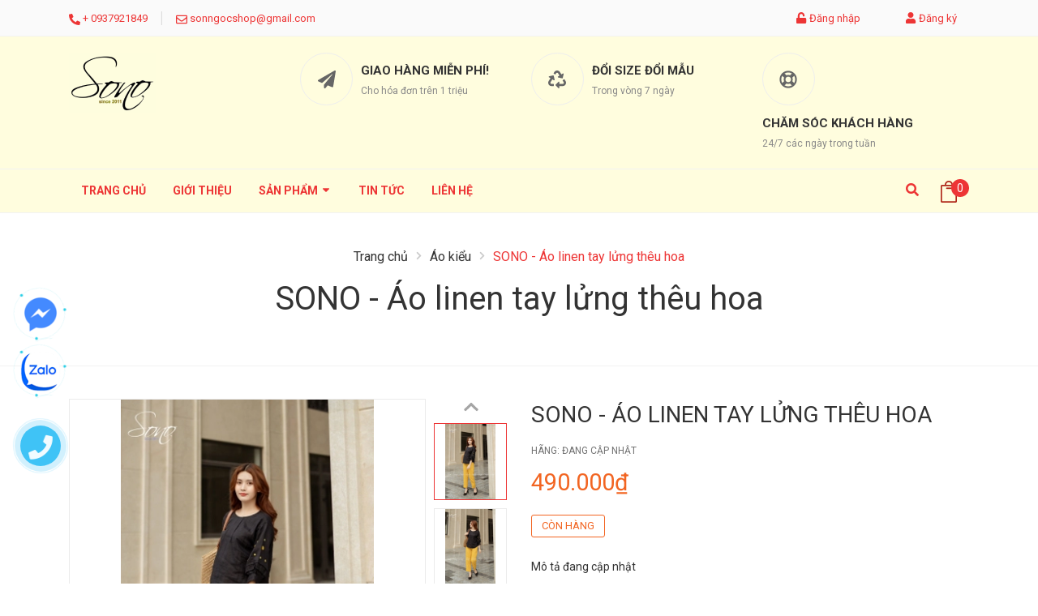

--- FILE ---
content_type: text/css
request_url: https://bizweb.dktcdn.net/100/451/244/themes/857596/assets/header.scss.css?1753858794756
body_size: 5954
content:
@media (max-width: 991px){.opacity_menu.current{background:rgba(0,0,0,0.8);position:fixed;top:0;left:0;height:100%;width:100%;z-index:9999}}.header .tophead{background:#fafafa;height:45px;line-height:45px;color:#ed3535;font-size:13px;border-bottom:1px solid #f2f2f2}@media (max-width: 991px){.header .tophead .contenttop{text-align:center;margin:0 auto;width:100%;display:block}}@media (max-width: 991px){.header .tophead .contenttop .topbar_right{text-align:center;margin:0 auto;display:inline-block;float:none !important}}.header .tophead .topbar_left ul{padding:0;margin:0}.header .tophead .topbar_left .li_spec{font-size:20px;color:#ddd;font-weight:300}.header .tophead .topbar_left li{display:inline-block;float:left;padding-right:15px}.header .tophead .topbar_left li a{color:#ed3535;font-size:13px}.header .tophead .topbar_left li .fa-phone{transform:rotate(90deg);font-size:10px;margin-right:0px;padding-top:2px}.header .tophead .topbar_left li .far{padding-right:2px}.header .tophead .topbar_left li svg{transform:translateY(0px)}.header .tophead a{color:#fff;font-size:13px}.header .tophead a:hover{color:#333 !important}.header .tophead .topbar_right .social_footer{float:left;border-left:1px solid #fff}@media (max-width: 991px){.header .tophead .topbar_right .social_footer{border-left:0}}.header .tophead .topbar_right .social_footer ul{padding:0;margin:0}.header .tophead .topbar_right .social_footer ul li{display:inline-block;float:left;height:45px;line-height:45px}@media (max-width: 991px){.header .tophead .topbar_right .social_footer ul li{border-right:0}}.header .tophead .topbar_right .social_footer ul li a{color:#ed3535;padding:10px 13px}.header .tophead .topbar_right .ul_account{float:right;padding:0;margin:0}.header .tophead .topbar_right .ul_account li{display:inline-block;float:left;height:45px;line-height:45px}.header .tophead .topbar_right .ul_account li:nth-child(2){padding-left:55px;margin-right:15px}@media (max-width: 991px){.header .tophead .topbar_right .ul_account li{border-right:0}}.header .tophead .topbar_right .ul_account li .fas{font-size:11px;padding-right:2px}.header .tophead .topbar_right .ul_account li a{color:#ed3535;padding:10px 0px}@media (max-width: 767px){.header .tophead .contenttop{text-align:center}.header .tophead .contenttop .account_xs{float:none !important;margin:0 auto;display:inline-block}}.header .header-main{padding:20px 0}@media (max-width: 991px){.header .header-main{padding:0px}}@media (min-width: 992px){.header .header-main{background:#fffdde}}.header .group-account{padding:0;margin:0;text-align:right}@media (max-width: 767px){.header .group-account{text-align:center}}.header .group-account li{display:inline-block;margin-right:0px}.header .group-account li .icon{position:relative;display:inline-flex;height:45px;align-items:center;justify-content:center}.header .group-account li .icon .icon_cart{width:40px;height:40px;border-radius:50%;display:inline-block;background-color:#ed3535;line-height:40px;text-align:center;color:#fff;margin-right:7px}.header .group-account li .icon svg{width:12px;height:12px}.header .group-account .icon:hover .drop-account{opacity:1;visibility:visible}.header .group-account .drop-account{width:130px;position:absolute;top:55px;left:-50px;background:#fff;text-align:center;z-index:9;-webkit-box-shadow:0px 2px 6px 0px rgba(50,50,50,0.33);-moz-box-shadow:0px 2px 6px 0px rgba(50,50,50,0.33);box-shadow:0px 2px 6px 0px rgba(50,50,50,0.33);border-radius:4px;transition-duration:0s;transition-delay:.1s;opacity:0;visibility:hidden}.header .group-account .drop-account:before{content:"";width:0;height:0;border-style:solid;border-width:0 7.5px 10px 7.5px;border-color:transparent transparent #fff transparent;position:absolute;top:-10px;margin-left:-1px;left:50%;transform:translateX(-50%);-webkit-transform:translateX(-50%);-moz-transform:translateX(-50%);-o-transform:translateX(-50%);-os-transform:translateX(-50%)}.header .group-account .drop-account a{display:block;text-decoration:none;line-height:30px}.header .group-account .drop-account a:first-child{border-bottom:solid 1px #ebebeb}@media (max-width: 991px){.header .contact-phone{display:none}}.header .contact-phone.username_bar{background-image:none}.header .contact-phone.username_bar a{font-size:14px}.header .contact-phone.username_bar a:hover{opacity:0.7}.header .contact-phone.username_bar:before{content:attr(data-name);width:32px;height:32px;background:#ed3535;color:#fff;font-weight:bold;text-align:center;border-radius:32px;position:absolute;left:10px;top:5px;line-height:32px;font-size:20px}.header .contact-phone.not{background-image:url("//bizweb.dktcdn.net/100/451/244/themes/857596/assets/users.svg?1734407036181")}.header .contact-phone.not a{font-size:14px}.header .contact-phone.not a:hover{opacity:0.7}@media (max-width: 991px){.header_service{margin:20px 0}.header_mobi{float:left;width:100%}.header_mobi .logo{display:block;width:100%;margin-right:0;margin-bottom:20px;text-align:center}.header_mobi .logo a{display:inline-block;text-align:center;width:130px;line-height:65px}.header_mobi .heade_menunava{width:100%;background:#fff;z-index:1041;box-shadow:0 5px 5px rgba(0,0,0,0.05);border-top:0 solid #f2f2f2 !important;border-bottom:0 solid #f2f2f2 !important;height:65px;position:relative}.header_mobi .heade_menunava .cloed{position:absolute;top:36px;left:15px;transform:translateY(-50%);-webkit-transform:translateY(-50%);-moz-transform:translateY(-50%);z-index:888}.header_mobi .heade_menunava .cloed .fa{font-size:24px;color:#898989}.header_mobi .search_mobiles{display:inline-block;line-height:52px;position:absolute;right:45px;top:6px}.header_mobi .search_mobiles .btn{background:transparent}.header_mobi .search_mobiles .fas{color:#ed3535}.header_mobi .iconcart_mobix{position:absolute;right:25px;top:5px;line-height:0 !important;display:inline-block;padding-top:12px;color:#fff;float:right;text-align:right}.header_mobi .iconcart_mobix .count_item{position:absolute;right:-15px;height:22px;width:22px;line-height:22px;text-align:center;background:#ed3535;border-radius:50%;color:#fff;top:12px}}@media (min-width: 1200px){.cart-drop:hover .top-cart-content{opacity:1;visibility:visible}}.top-cart-content{right:0px;top:53px;position:absolute;background:#fff;padding:0;line-height:normal;text-align:left;box-shadow:0px 3px 25px 0px rgba(31,38,67,0.1);-o-box-shadow:0px 3px 25px 0px rgba(31,38,67,0.1);-moz-box-shadow:0px 3px 25px 0px rgba(31,38,67,0.1);-webkit-box-shadow:0px 3px 25px 0px rgba(31,38,67,0.1);z-index:10000;transition-duration:0s;transition-delay:.1s;opacity:0;visibility:hidden}@media (max-width: 1199px){.top-cart-content{display:none}}.theme-search-smart{width:100%;height:45px}@media (max-width: 991px){.theme-search-smart{width:100%}}@media (max-width: 991px) and (min-width: 768px){.theme-search-smart{padding-left:30px}}@media (max-width: 767px){.theme-search-smart{margin:15px 0}}.header-nav{position:relative}.header_search{margin-bottom:0;position:absolute;right:10px;top:5px;width:200px}@media (min-width: 992px){.header_search .icon-search-mobile{display:none}}.header_search form{margin-bottom:0;position:absolute;width:100%}.header_search form:before{content:"";width:1px;top:13px;height:13px;background:#fff;position:absolute;right:38px}.header_search form input{background:transparent;border:none;color:#fff;opacity:0;visibility:hidden;float:right;border-radius:20px !important;overflow:hidden;padding:0 45px 0 20px}.header_search form input::-webkit-input-placeholder{color:#fff}.header_search form input::-moz-placeholder{color:#fff}.header_search form input:-ms-input-placeholder{color:#fff}.header_search form:hover input{opacity:1;visibility:visible;border:1px solid #fff}.header_search .input-group-btn{background:transparent;position:absolute;right:0;top:0;width:40px;border-radius:50% !important;overflow:hidden;color:#fff}.header_search .input-group-btn .btn{padding:0;width:40px;background:transparent;color:#fff;height:40px;line-height:39px}.header_service .col-lg-4:nth-child(2) .font_wave .fas{margin-left:3px}.header_service .col-lg-4:nth-child(3) .font_wave .fas{margin-left:2px}.header_service .wrp .font_wave{display:block;float:left;height:65px;width:65px;line-height:65px;text-align:center;border:1px solid #eee;border-radius:50%;color:#666;font-size:22px;margin-right:10px;-webkit-transition:all ease .25s;transition:all ease .25s}.header_service .wrp .font_wave:hover{border-color:#ed3535}.header_service .wrp .font_wave:hover svg path{fill:#ed3535}.header_service .wrp .font_wave .fas{margin-left:-3px}.header_service .wrp .font_wave svg{transform:translateY(-2px);width:22px;height:22px}.header_service .wrp .font_wave svg path{fill:#666}.header_service .wrp .text-policy{display:block;float:left;text-align:left}.header_service .wrp .text-policy p{font-weight:bold;font-size:15px;text-transform:uppercase;margin:0px;margin-top:10px}.header_service .wrp .text-policy span{color:#888;font-size:12px;line-height:20px}@media (min-width: 991px) and (max-width: 1199px){.header_service .wrp .text-policy{display:block;float:left;width:calc(100% - 72px)}.header_service .wrp .font_wave{height:45px;width:45px;line-height:45px;font-size:18px;margin-top:10px}.header_service .wrp .text-policy p{font-size:13px;margin-top:10px}}@media (min-width: 768px) and (max-width: 991px){.header_service .wrp .text-policy{display:block;float:left;width:calc(100% - 60px)}.header_service .wrp .font_wave{height:50px;width:50px;line-height:50px;font-size:18px;margin-top:10px}.header_service .wrp .text-policy p{font-size:13px;margin-top:10px}}@media (min-width: 481px) and (max-width: 767px){.header_service .wrp{overflow:hidden;margin-bottom:15px}}@media (max-width: 480px){.header_service .wrp .font_wave{height:auto;width:30px;line-height:45px;text-align:center;border:none}.header_service .wrp .text-policy p{font-weight:bold;font-size:15px;text-transform:uppercase;margin:0px;margin-top:0px;line-height:45px}.header_service .wrp .text-policy span,.header_service .hd_mobile{display:none}}@media (max-width: 991px){.site-nav .heade_menunavs{width:100%;background-color:#fff;height:100%;position:fixed;top:0 !important;left:0;z-index:99999;width:250px;transform:translateX(-100%);visibility:hidden;transition:transform 0.5s cubic-bezier(0.645, 0.045, 0.355, 1),visibility 0.5s cubic-bezier(0.645, 0.045, 0.355, 1);box-shadow:none;touch-action:manipulation;padding:0}.site-nav .heade_menunavs .close-menu{position:absolute;right:-30px;z-index:999;top:16px;background:#ed3535;height:30px;width:30px;text-align:center;line-height:29px}.site-nav .heade_menunavs .close-menu svg{width:15px;height:15px}.site-nav .heade_menunavs .close-menu svg path{fill:#fff}.site-nav .heade_menunavs.current{visibility:visible;transform:translateX(0)}.site-nav .heade_menunavs .item_big{overflow-y:auto;max-height:100vh;height:100vh}.site-nav .heade_menunavs .item_big .nav-item{position:relative}.site-nav .heade_menunavs .item_big .nav-item a{padding:0 35px 0 10px !important;color:#333;height:unset;line-height:35px;display:block;font-size:14px}.site-nav .heade_menunavs .item_big .nav-item a .dib{display:none}.site-nav .heade_menunavs .item_big .nav-item svg{display:none}.site-nav .heade_menunavs .item_big .nav-item .fa-caret-down{visibility:visible;position:absolute;right:5px;top:0;width:30px;height:35px;line-height:35px;text-align:center;display:inline-block}.site-nav .heade_menunavs .item_big .nav-item .fa-caret-down:before{content:"";position:absolute;width:0;height:0;border-style:solid;border-width:5px 5px 0 5px;border-color:#333 transparent transparent transparent;display:inline-block;top:50%;transform:translateY(-50%);right:10px;transition:0.5s}.site-nav .heade_menunavs .item_big .nav-item .item_small{padding-left:10px}.site-nav .heade_menunavs .item_big .nav-item .item_small li{position:relative}.site-nav .heade_menunavs .item_big .nav-item .item_small ul{padding-left:10px}.site-nav .heade_menunavs .item_big .nav-item .item_small ul li{position:relative}.site-nav .heade_menunavs .item_big .nav-item .item_small ul li .fa-caret-down{visibility:visible;position:absolute;right:5px;top:0;width:30px;height:35px;line-height:35px;text-align:center;display:inline-block}.site-nav .heade_menunavs .item_big .nav-item .item_small ul li .fa-caret-down:before{content:"";position:absolute;width:0;height:0;border-style:solid;border-width:5px 5px 0 5px;border-color:#333 transparent transparent transparent;display:inline-block;top:50%;transform:translateY(-50%);right:10px;transition:0.5s}.site-nav .heade_menunavs li>ul{display:none}.site-nav .heade_menunavs li.current>a{color:#ed3535 !important}.site-nav .heade_menunavs li.current>ul{display:block}.site-nav .heade_menunavs li.current .fa.current{transform:rotate(180deg);-webkit-transform:rotate(180deg);-moz-transform:rotate(180deg);-o-transform:rotate(180deg);-os-transform:rotate(180deg);transition:all 0.5s;margin-top:0px;color:#3ba66b}.site-nav .heade_menunavs li.current .fa.current:before{border-color:#ed3535 transparent transparent transparent}}@media (min-width: 992px){.site-nav{background:#fffdde;border-top:1px solid #f2f2f2}.site-nav .inner{display:flex;justify-content:space-between;height:53px;line-height:53px;align-items:center;position:relative}.bg-header-nav .header-nav>ul.item_big{text-align:left;margin:0;padding:0}.bg-header-nav .header-nav>ul.item_big>li.nav-item{display:inline-block;position:relative;margin-right:0px;margin-left:0px;border-radius:0px;padding:0px}}@media (min-width: 992px) and (max-width: 1199px){.bg-header-nav .header-nav>ul.item_big>li.nav-item{margin-right:0px}}@media (min-width: 992px){.bg-header-nav .header-nav>ul.item_big>li.nav-item.has-mega{position:static !important}.bg-header-nav .header-nav>ul.item_big>li.nav-item>a{display:block;text-align:left;padding:0px 15px;font-size:14px;font-family:"Roboto",sans-serif;font-weight:bold;position:relative;text-decoration:none;text-transform:uppercase;color:#ed3535}}@media (min-width: 992px) and (min-width: 992px) and (max-width: 1199px){.bg-header-nav .header-nav>ul.item_big>li.nav-item>a{padding:0px 10px;font-size:14px}}@media (min-width: 992px){.bg-header-nav .header-nav>ul.item_big>li.nav-item>a svg{transform:translateY(-2px)}.bg-header-nav .header-nav>ul.item_big>li.nav-item .arrow{position:absolute;background:#f1f1f1;border:1px solid #fff;z-index:99999;bottom:-2px;left:45%;opacity:0}.bg-header-nav .header-nav>ul.item_big>li.nav-item .arrow:before{bottom:100%;left:50%;border:solid transparent;content:" ";height:0;width:0;position:absolute;pointer-events:none;border-color:rgba(221,0,0,0);border-bottom-color:#dd0000;border-width:9px;margin-left:-9px}.bg-header-nav .header-nav>ul.item_big>li.nav-item .arrow:after{bottom:100%;left:50%;border:solid transparent;content:" ";height:0;width:0;position:absolute;pointer-events:none;border-color:rgba(241,241,241,0);border-bottom-color:#f1f1f1;border-width:8px;margin-left:-8px}.bg-header-nav .header-nav>ul.item_big>li.nav-item .item_small{overflow:hidden;display:block;max-height:0px;max-width:0px;opacity:0;-webkit-transform:perspective(600px) rotateX(-90deg);-moz-transform:perspective(600px) rotateX(-90deg);-ms-transform:perspective(600px) rotateX(-90deg);-o-transform:perspective(600px) rotateX(-90deg);transform:perspective(600px) rotateX(-90deg);-webkit-transition:-webkit-transform 0.5s ease, opacity 0.6s ease, max-height 0.6s step-end, max-width 0.6s step-end, padding 0.6s step-end;-o-transition:-o-transform 0.5s ease, opacity 0.6s ease, max-height 0.6s step-end, max-width 0.6s step-end, padding 0.6s step-end;transition:transform 0.5s ease, opacity 0.6s ease, max-height 0.6s step-end, max-width 0.6s step-end, padding 0.6s step-end;position:absolute;top:100%;left:0px;width:220px;padding:0;background:#fff;-webkit-transform-origin:0% 0%;-moz-transform-origin:0% 0%;-ms-transform-origin:0% 0%;-o-transform-origin:0% 0%;transform-origin:0% 0%;z-index:99;box-shadow:0px 4px 48px 0px rgba(116,56,43,0.25)}.bg-header-nav .header-nav>ul.item_big>li.nav-item .mega-content{overflow:hidden;display:block;max-height:0px;max-width:0px;opacity:0;-webkit-transform:perspective(600px) rotateX(-90deg);-moz-transform:perspective(600px) rotateX(-90deg);-ms-transform:perspective(600px) rotateX(-90deg);-o-transform:perspective(600px) rotateX(-90deg);transform:perspective(600px) rotateX(-90deg);-webkit-transition:-webkit-transform 0.5s ease, opacity 0.6s ease, max-height 0.6s step-end, max-width 0.6s step-end, padding 0.6s step-end;-o-transition:-o-transform 0.5s ease, opacity 0.6s ease, max-height 0.6s step-end, max-width 0.6s step-end, padding 0.6s step-end;transition:transform 0.5s ease, opacity 0.6s ease, max-height 0.6s step-end, max-width 0.6s step-end, padding 0.6s step-end;position:absolute;top:100%;left:0px;padding:15px 0 0;background:#fff;-webkit-transform-origin:0% 0%;-moz-transform-origin:0% 0%;-ms-transform-origin:0% 0%;-o-transform-origin:0% 0%;transform-origin:0% 0%;z-index:999;box-shadow:0px 4px 48px rgba(116,56,43,0.25);padding:20px;width:1140px;border:1px solid #ed3535}}@media (min-width: 992px) and (min-width: 992px) and (max-width: 1199px){.bg-header-nav .header-nav>ul.item_big>li.nav-item .mega-content{width:940px}}@media (min-width: 992px){.bg-header-nav .header-nav>ul.item_big>li.nav-item .mega-content .h4{font-weight:500;font-family:"Roboto",sans-serif;text-transform:uppercase;font-size:14px;margin:8px 0}.bg-header-nav .header-nav>ul.item_big>li.nav-item .mega-content .h4 a{display:block}.bg-header-nav .header-nav>ul.item_big>li.nav-item .mega-content .level1.item{float:left;width:33.333%;padding:0 5px}.bg-header-nav .header-nav>ul.item_big>li.nav-item .mega-content li:hover>a{color:#ed3535;text-decoration:none}.bg-header-nav .header-nav>ul.item_big>li.nav-item .mega-content li:hover>.fa{color:#ed3535}.bg-header-nav .header-nav>ul.item_big>li.nav-item .mega-content ul.level1{margin-top:20px}.bg-header-nav .header-nav>ul.item_big>li.nav-item .mega-content .level2{padding:5px 0px;width:100%}.bg-header-nav .header-nav>ul.item_big>li.nav-item .mega-content .level2 a{font-weight:400;font-size:14px;line-height:24px;display:block;color:#737373}.bg-header-nav .header-nav>ul.item_big>li.nav-item .mega-content .level2 .fa{width:10px;font-size:15px;float:left;line-height:24px}.bg-header-nav .header-nav>ul.item_big>li.nav-item .mega-content .level2:hover>a{color:#ed3535;text-decoration:none}.bg-header-nav .header-nav>ul.item_big>li.nav-item .mega-content .level2:hover>.fa{color:#ed3535}.bg-header-nav .header-nav>ul.item_big>li.nav-item .mega-content .nav-width{width:100%;float:left}.bg-header-nav .header-nav>ul.item_big>li.nav-item .mega-content .nav-width .level0{display:-ms-flexbox;display:-webkit-flex;display:flex;-webkit-flex-wrap:wrap;-ms-flex-wrap:wrap;flex-wrap:wrap;padding-left:0px}.bg-header-nav .header-nav>ul.item_big>li.nav-item>ul li{float:none;padding:0 0}.bg-header-nav .header-nav>ul.item_big>li.nav-item>ul li:last-child>a{border-bottom:0}.bg-header-nav .header-nav>ul.item_big>li.nav-item>ul li:hover>ul{display:block;position:absolute;width:250px;padding:0;z-index:99;background:#fff}}@media (min-width: 992px) and (max-width: 1199px) and (min-width: 992px){.bg-header-nav .header-nav>ul.item_big>li.nav-item>ul li:hover>ul{position:relative;left:0;width:100%;padding-left:0}.bg-header-nav .header-nav>ul.item_big>li.nav-item>ul li:hover>ul li a{padding-left:25px}}@media (min-width: 992px){.bg-header-nav .header-nav>ul.item_big>li.nav-item>ul li a{font-weight:400;font-size:14px;line-height:24px;display:block;padding:5px 20px 5px 10px;color:#333;position:relative;text-align:left}.bg-header-nav .header-nav>ul.item_big>li.nav-item>ul li .fa-caret-down{visibility:visible;position:absolute;right:5px;top:0;width:30px;height:35px;line-height:35px;text-align:center;display:inline-block}.bg-header-nav .header-nav>ul.item_big>li.nav-item>ul li .fa-caret-down:before{content:"";position:absolute;width:0;height:0;border-style:solid;border-width:5px 5px 0 5px;border-color:#333 transparent transparent transparent;display:inline-block;top:50%;transform:translateY(-50%);right:10px;transition:0.5s}.bg-header-nav .header-nav>ul.item_big>li.nav-item>ul li ul{display:none;left:220px;top:0px;background:#fff;-webkit-transform-origin:0% 0%;-moz-transform-origin:0% 0%;-ms-transform-origin:0% 0%;-o-transform-origin:0% 0%;transform-origin:0% 0%;z-index:99;box-shadow:0px 4px 48px 0px rgba(116,56,43,0.25)}.bg-header-nav .header-nav>ul.item_big>li.nav-item>ul>li{color:#333}.bg-header-nav .header-nav>ul.item_big>li.nav-item>ul>li:hover>a{color:#ed3535}.bg-header-nav .header-nav>ul.item_big>li.nav-item>ul>li ul li:hover>a{color:#ed3535}.bg-header-nav .header-nav>ul.item_big>li.nav-item:hover>a{color:#333;font-weight:bold;background:transparent}.bg-header-nav .header-nav>ul.item_big>li.nav-item:hover .arrow{opacity:1}.bg-header-nav .header-nav>ul.item_big>li.nav-item:hover>ul{overflow:visible;max-height:3000px;max-width:3000px;opacity:1;-webkit-transform:perspective(600px) rotateX(0deg);-moz-transform:perspective(600px) rotateX(0deg);-ms-transform:perspective(600px) rotateX(0deg);-o-transform:perspective(600px) rotateX(0deg);transform:perspective(600px) rotateX(0deg);-webkit-transition:-webkit-transform 0.5s ease, opacity 0.2s ease, max-height 0s step-end, max-width 0s step-end, padding 0s step-end;-o-transition:-o-transform 0.5s ease, opacity 0.2s ease, max-height 0s step-end, max-width 0s step-end, padding 0s step-end;transition:transform 0.5s ease, opacity 0.2s ease, max-height 0s step-end, max-width 0s step-end, padding 0s step-end}.bg-header-nav .header-nav>ul.item_big>li.nav-item:hover .mega-content{overflow:visible;max-height:3000px;max-width:3000px;opacity:1;-webkit-transform:perspective(600px) rotateX(0deg);-moz-transform:perspective(600px) rotateX(0deg);-ms-transform:perspective(600px) rotateX(0deg);-o-transform:perspective(600px) rotateX(0deg);transform:perspective(600px) rotateX(0deg);-webkit-transition:-webkit-transform 0.5s ease, opacity 0.2s ease, max-height 0s step-end, max-width 0s step-end, padding 0s step-end;-o-transition:-o-transform 0.5s ease, opacity 0.2s ease, max-height 0s step-end, max-width 0s step-end, padding 0s step-end;transition:transform 0.5s ease, opacity 0.2s ease, max-height 0s step-end, max-width 0s step-end, padding 0s step-end}.bg-header-nav .header-nav>ul.item_big>li.active>a{color:#fff;background:#969356}.bg-header-nav .header-nav>ul.item_big>li.active>a:before{border-color:#ed3535 transparent transparent transparent !important}.bg-header-nav .header-nav>ul.item_big>li.active>a span>i.icon-down{border-color:#ed3535 transparent transparent transparent}.bg-header-nav .header-nav ul li ul a.text2line:hover{color:#333 !important;background:transparent !important}.bg-header-nav .header-nav li li{position:relative}}.heade_menunavs{position:static}@media (max-width: 991px){.ul_content_right_1{position:relative !important;left:unset !important;min-height:unset !important;width:100% !important;top:unset !important;padding:0 !important;margin:0 !important}}@media (min-width: 992px){.contactbar,.bottom-nav-bar-mobile{display:none}}@media (max-width: 991px){.header .category-action{position:absolute;top:36px;left:15px;transform:translateY(-50%);-webkit-transform:translateY(-50%);-moz-transform:translateY(-50%);z-index:888}.header .category-action svg{height:24px;width:24px}.header .category-action svg path{fill:#898989}.header_nav_main{display:none}}@-webkit-keyframes spinner-border{to{-webkit-transform:rotate(360deg);transform:rotate(360deg)}}@keyframes spinner-border{to{-webkit-transform:rotate(360deg);transform:rotate(360deg)}}.spinner-border{display:inline-block;width:2rem;height:2rem;vertical-align:text-bottom;border:.25em solid currentColor;border-right-color:transparent;border-radius:50%;-webkit-animation:spinner-border .75s linear infinite;animation:spinner-border .75s linear infinite}@media (max-width: 991px){.toggle-main-menu{display:inline-block;color:#fff !important;padding:3px 0;font-size:20px;text-align:left;margin-left:15px}.bottom-header{position:relative;background-color:#ed3535}.bottom-header .mobile-main-menu{position:absolute;width:100%;background-color:#ed3535;left:0;top:40px;z-index:9999;padding-bottom:20px}.bottom-header .mobile-main-menu li{position:relative}.bottom-header .mobile-main-menu li.border_top{border-top:1px solid #ebebeb;margin-top:10px;padding-top:10px}.bottom-header .mobile-main-menu li a{display:block;color:#fff;padding:5px 40px 5px 15px;font-size:15px;font-weight:500}.bottom-header .mobile-main-menu li em{display:block;position:absolute;top:0;right:0;color:#fff;font-style:normal;padding:0 15px;line-height:47px;font-size:11px;cursor:pointer}.bottom-header .mobile-main-menu ul{padding:0 0 0 30px;list-style:none}.searchhd:hover .search_mobi{display:block}.search_mobi{display:none;z-index:999;width:105%}.search_mobi input{width:100%;height:40px;min-height:40px;line-height:40px;border-radius:3px;position:unset;font-size:13px;padding:0 34px 0 15px;margin-top:-3px}.search_mobi button{position:absolute;top:0;right:10px;padding:0;background:transparent}.searchhd{height:40px;line-height:40px;margin-top:0px;display:inline-block;text-align:right;float:right;margin-right:10px;padding-top:3px}.searchhd span .fas{font-size:18px;color:#fff}}@media (max-width: 991px){.ti-plus{position:absolute;right:5px;top:0px;cursor:pointer;display:block;text-align:center;width:30px;height:30px}.show_open:before{content:"\f068";font-family:'Font Awesome\ 5 Free';font-weight:900;position:absolute;right:10px;top:11px;font-size:10px;color:#fff;font-style:normal}.hide_close:before{content:"\f067";font-family:'Font Awesome\ 5 Free';font-weight:900;position:absolute;right:10px;top:11px;font-size:10px;color:#fff;font-style:normal}}.search_mobile{float:left}.search_mobile .search_button_mobile{position:relative}.search_mobile .search_button_mobile .btn{line-height:53px;height:53px;position:absolute;right:-130px;top:0;background:transparent}@media (min-width: 992px) and (max-width: 1199px){.search_mobile .search_button_mobile .btn{right:-90px}}.search_mobile .icon-fallback-text .fas{font-size:16px;color:#ed3535;width:40px;height:40px}@media (min-width: 768px) and (max-width: 991px){.search_mobile .icon-fallback-text .fas{padding-right:20px}}.searchboxlager .searchfromtop{z-index:3;display:none;border-radius:0px;z-index:999999;position:absolute;top:96%;right:0px;width:230px;float:right !important;margin-right:0px;margin-left:0px;box-shadow:0px 10px 35px 0px rgba(81,81,81,0.22)}@media (max-width: 991px){.searchboxlager .searchfromtop{width:100%}}@media (min-width: 992px) and (max-width: 1199px){.searchboxlager .searchfromtop{right:15px}}.searchboxlager .searchfromtop form{margin-bottom:0px}.searchboxlager .searchfromtop form input{padding:0px 20px;margin-bottom:0px;font-size:14px;height:53px;line-height:53px;border-radius:0;border-bottom-left-radius:5px;border-bottom-right-radius:5px;padding-left:15px;padding-left:15px;box-shadow:0 5px 5px rgba(0,0,0,0.025) !important;border:1px solid #eee !important;border-top-color:transparent !important}.searchboxlager .searchfromtop form input:focus{outline:none;box-shadow:none}.searchboxlager .searchfromtop form input::-webkit-input-placeholder{color:#898989}.searchboxlager .searchfromtop form input::-moz-placeholder{color:#898989}.searchboxlager .searchfromtop form input:-ms-input-placeholder{color:#898989}.cartgroup{position:relative;float:right;padding-right:15px;z-index:99;line-height:53px;height:53px}.cartgroup .cart-label{float:right;text-align:right;position:relative}.cartgroup .cart-label .cart-info{position:absolute;right:-15px;top:-3px;display:inline-block}.cartgroup .cart-label .cart-info .count_item{height:22px;width:22px;line-height:22px;text-align:center;background:#ed3535;border-radius:50%;color:#fff;top:12px;display:inline-block}@media (max-width: 991px){.cartgroup{float:right}}@media (max-width: 767px){.cartgroup{padding-right:0}}.cartgroup .header-right{float:left;margin-right:0px;margin-left:14px}.cartgroup .header-right .cart_header{padding:0 15px}.cartgroup .inline-b{float:left;display:inline-block}.cartgroup .inline-b.searchion{width:40px;line-height:93px;text-align:right;cursor:pointer;position:relative}@media (max-width: 1199px){.cartgroup .inline-b.searchion{width:35px}}@media (max-width: 767px){.cartgroup .inline-b.searchion{line-height:82px}}.cartgroup .inline-b.searchion:hover .searchmini{display:block}


--- FILE ---
content_type: text/css
request_url: https://bizweb.dktcdn.net/100/451/244/themes/857596/assets/index.scss.css?1753858794756
body_size: 1620
content:
.title_modules{display:block;position:relative;margin:0;margin-bottom:20px;padding:0}.title_modules:before{content:"";background:#ccc;position:absolute;z-index:0;left:0;top:23px;height:1px;width:calc(100% - 75px)}.title_modules a{display:inline-block;background:#fff;z-index:2;padding:0 10px 0 0;font-size:22px;font-weight:700;position:relative;text-transform:uppercase}.title_modules a:hover{color:#ed3535}.section_title_base{text-align:center;margin-bottom:35px}.section_title_base:hover a,.section_title_base:hover span{color:#ed3535}.section_title_base .section-title-heading{font-family:"Roboto",sans-serif;margin-bottom:10px;margin-top:0;font-weight:normal}.section_title_base .section-title-heading a{color:#000;line-height:35px}.section_title_base .section-title-heading a:hover{color:#ed3535}.section_title_base .section-title-main{font-size:38px;color:#ed3535}.section_title_base .section-title-main:hover{color:#ed3535}.heading h2,.heading h1,.heading h4{font-family:"Roboto",sans-serif;font-weight:700;font-size:24px;color:#333;padding:0;margin:0}.heading h2 a,.heading h2 span,.heading h1 a,.heading h1 span,.heading h4 a,.heading h4 span{color:#333}.heading h2 a:hover,.heading h1 a:hover,.heading h4 a:hover{color:#ed3535}.title_main_page{width:100%;float:left}.title_main_page .h1,.title_main_page h1,.title_main_page h2{display:block;text-align:left;font-family:"Roboto",sans-serif;font-size:24px;font-weight:700;color:#333;margin:0;padding:0}.title_main_page p{display:block;text-align:left;font-family:"Roboto",sans-serif;font-weight:400;color:#707070;padding:0;font-size:14px;line-height:23px;margin:0px 0 40px}.social-login--facebooks{text-align:center !important;margin-top:30px !important;width:100% !important;float:left !important}.social-login--facebooks a{display:inline-block !important;height:35px !important;margin:0 auto !important;margin:0 auto}.section_slider{margin-bottom:60px;text-align:center}@media (max-width: 991px){.section_slider{margin-bottom:30px}}.section_3banner{margin-bottom:50px}.section_3banner .banner-item{position:relative;cursor:pointer}.section_3banner .banner-item:after{content:"";position:absolute;display:block;top:0;bottom:0;left:0;right:0;background:rgba(0,0,0,0.3);-webkit-transition:all ease .25s;transition:all ease .25s;-webkit-transform:scale(0, 0);-ms-transform:scale(0, 0);transform:scale(0, 0);visibility:hidden}.section_3banner .banner-item:before{content:"";display:block;position:absolute;top:10px;bottom:10px;left:10px;right:10px;border:1px solid #fff;z-index:2;-webkit-transition:all ease .25s;transition:all ease .25s;-webkit-transform:scale(0, 0);-ms-transform:scale(0, 0);transform:scale(0, 0);visibility:hidden}.section_3banner .banner-item:hover:after{-webkit-transform:scale(1, 1);-ms-transform:scale(1, 1);transform:scale(1, 1);visibility:visible}.section_3banner .banner-item:hover:before{-webkit-transform:scale(1, 1);-ms-transform:scale(1, 1);transform:scale(1, 1);visibility:visible}.section_3banner .banner-item .banner-text{position:absolute;top:50%;text-align:center;width:100%;margin-top:-70px;z-index:2;opacity:0;-webkit-transition:opacity ease .25s;transition:opacity ease .25s}.section_3banner .banner-item .banner-text span{font-family:"Roboto",sans-serif;font-size:45px;color:#fff;display:block}.section_3banner .banner-item .banner-text .df{font-family:"Roboto",sans-serif;font-size:40px;font-weight:300;line-height:24px}.section_3banner .banner-item:hover .banner-text{opacity:1}@media (min-width: 768px) and (max-width: 991px){.banner-text{margin-top:-50px !important}.banner-text span{font-size:5vw}.banner-text span+span{font-size:5vw}}@media (max-width: 1199px){.banner-item img{max-width:100%;height:auto;min-height:auto !important}}@media (max-width: 768px){.banner-item{margin-bottom:30px}.banner-item img{max-width:100%;height:auto;min-height:auto !important}}.tabwrap{position:relative;z-index:2}.tabwrap .twrap{padding:0;max-width:75%;text-align:center;margin:0 auto;margin-bottom:20px}@media (max-width: 1199px) and (min-width: 768px){.tabwrap .twrap{max-width:100%}}@media (max-width: 767px){.tabwrap .twrap{width:100%;max-width:unset;margin-bottom:10px;overflow:hidden;height:auto;overflow-x:visible}}.tabwrap .twrap .item{display:inline-block;margin:0 15px;text-align:center;font-size:16px;color:#000;cursor:pointer;font-weight:bold;text-transform:uppercase}@media (max-width: 767px){.tabwrap .twrap .item{display:inline-block;margin:0 10px;text-align:center;font-size:18px;cursor:pointer;float:none;min-width:30px}}.tabwrap .twrap .item span{height:60px;display:flex;text-align:center;justify-content:center;align-items:center;margin-bottom:5px}.tabwrap .twrap .item.current{color:#ed3535}.tabwrap .uwrap_tab{width:100%;float:left}.tabwrap .tab-content{overflow:unset;height:0px}.tabwrap .tab-content p{display:none}.tabwrap .tab-content.current{height:unset}.tabwrap .tab-content.current p{display:block}.section_feedback{position:relative;background-position:center;background-size:cover;background-repeat:no-repeat;padding:30px 0 33px 0;margin-bottom:35px}.section_feedback .swiper_feedback{max-width:70%;margin:0 auto}@media (max-width: 767px){.section_feedback .swiper_feedback{max-width:90%}}.section_feedback .swiper-slide-active .img{width:125px;height:125px;border-radius:50%;display:inline-block;border-color:unset;margin-bottom:10px}.section_feedback .dgwrap{cursor:pointer;text-align:center}.section_feedback .dgwrap .right{display:block;color:#fff}.section_feedback .dgwrap .right h4{font-size:14px;font-weight:400;color:#fff;margin:0;display:inline-block;text-transform:uppercase}.section_feedback .dgwrap .right span{font-size:14px;font-style:italic}.section_feedback .dgwrap .right p{font-size:16px;font-weight:400;color:#fff;margin:0;padding-top:20px}.section_blog{margin-bottom:20px}@media (max-width: 991px){.section_blog{margin-bottom:0px}}.blogwp .image-blog{width:100%;float:left;margin-bottom:15px}.blogwp .content_blog{width:100%;float:left}.blogwp h3{display:block;color:#333;font-family:'Open Sans', sans-serif;font-size:14px;font-weight:700;margin:0px 0 15px}.blogwp .post-date{margin-bottom:15px}.blogwp p{font-size:14px;line-height:20px;margin:0;display:block;word-break:break-word}.blocg_item{width:100%;float:left}.row_blog_responsive .blocg_item{width:100%;float:left;margin-bottom:30px}@media (min-width: 1200px){.row_blog_responsive .col-lg-6:nth-child(2n+1){clear:left}}@media (min-width: 992px) and (max-width: 1199px){.row_blog_responsive .col-md-6:nth-child(2n+1){clear:left}}


--- FILE ---
content_type: text/css
request_url: https://bizweb.dktcdn.net/100/451/244/themes/857596/assets/product_style.scss.css?1753858794756
body_size: 4055
content:
.section_title_base{text-align:center;margin-bottom:35px}.section_title_base:hover a,.section_title_base:hover span{color:#ed3535}.section_title_base .section-title-heading{font-family:"Roboto",sans-serif;margin-bottom:10px;margin-top:0;font-weight:normal}.section_title_base .section-title-heading a{color:#000;line-height:35px}.section_title_base .section-title-heading a:hover{color:#ed3535}.section_title_base .section-title-main{font-size:38px;color:#ed3535}.section_title_base .section-title-main:hover{color:#ed3535}.sec_tab{padding:30px 0;margin-top:20px}.overflow-hidden{overflow:hidden}.title-product{color:#333;font-family:"Roboto",sans-serif;line-height:36px;font-size:28px;font-weight:400;text-transform:uppercase;margin:0px 0px 15px}.product-image-detail{position:relative}.product-image-detail .swiper-pagination-bullets{text-align:center}.product-image-detail .swiper-pagination-bullets .swiper-pagination-bullet{box-shadow:none;outline:0;width:25px;height:7px;background:#c4c4c4;border-radius:7px;padding:0;font-size:0;opacity:1}.product-image-detail .swiper-pagination-bullets .swiper-pagination-bullet.swiper-pagination-bullet-active{transition:all .2s;background:#ed3535}.product-image-detail .swiper-button-next{font-size:0;line-height:0;position:absolute;top:55%;display:block;width:30px;height:30px;padding:0;-webkit-transform:translate(0, -50%);-ms-transform:translate(0, -50%);transform:translate(0, -50%);cursor:pointer;color:#333;border:none;outline:none;background-color:transparent;border:0;opacity:1;line-height:30px;text-align:center;z-index:2;right:0;visibility:1;-webkit-transition:all .25s ease;transition:all .25s ease;-webkit-transform:translateX(0);transform:translateX(0);background-image:unset}.product-image-detail .swiper-button-next:after{content:"";top:7px;left:7px;position:absolute;background-image:url("//bizweb.dktcdn.net/100/451/244/themes/857596/assets/icon-down.svg?1734407036181");background-repeat:no-repeat;width:20px;height:20px}.product-image-detail .swiper-button-next.swiper-button-disabled{opacity:0.35}.product-image-detail .swiper-button-prev{font-size:0;line-height:0;position:absolute;top:55%;display:block;width:30px;height:30px;padding:0;-webkit-transform:translate(0, -50%);-ms-transform:translate(0, -50%);transform:translate(0, -50%);cursor:pointer;color:#333;border:none;outline:none;background-color:transparent;border:0;opacity:1;visibility:visible;line-height:30px;text-align:center;z-index:2;left:0px;opacity:1;-webkit-transition:all .25s ease;transition:all .25s ease;-webkit-transform:translateX(0);transform:translateX(0);background-image:unset}.product-image-detail .swiper-button-prev:after{content:"";top:7px;left:7px;position:absolute;background-image:url("//bizweb.dktcdn.net/100/451/244/themes/857596/assets/icon-up.svg?1734407036181");background-repeat:no-repeat;width:20px;height:20px}.product-image-detail .swiper-button-prev.swiper-button-disabled{opacity:0.35}.product-image-detail .swiper-button-prev{left:auto;right:30px;top:15px}@media (min-width: 768px) and (max-width: 991px){.product-image-detail .swiper-button-prev{bottom:50px !important}}@media (min-width: 992px) and (max-width: 1199px){.product-image-detail .swiper-button-prev{bottom:37px !important}}.product-image-detail .swiper-button-next{top:unset;right:30px;bottom:0px}@media (min-width: 768px) and (max-width: 991px){.product-image-detail .swiper-button-next{bottom:50px !important}}@media (min-width: 992px) and (max-width: 1199px){.product-image-detail .swiper-button-next{bottom:37px !important}}.product-image-detail .viewimg{width:30px;height:30px;position:absolute;top:22px;left:5px;z-index:2;background-image:url("data:image/svg+xml,%3Csvg xmlns='http://www.w3.org/2000/svg' height='511pt' viewBox='0 -21 511.98744 511' width='511pt'%3E%3Cpath d='m133.320312 373.828125c-34.152343 0-64.53125-21.867187-75.5625-54.421875l-.746093-2.453125c-2.601563-8.621094-3.691407-15.871094-3.691407-23.125v-145.453125l-51.753906 172.757812c-6.65625 25.410157 8.511719 51.753907 33.960938 58.773438l329.878906 88.34375c4.117188 1.066406 8.234375 1.578125 12.289062 1.578125 21.246094 0 40.660157-14.101563 46.101563-34.882813l19.21875-61.117187zm0 0' fill='%23eceff1'/%3E%3Cpath d='m511.988281 48.492188v245.335937c0 26.453125-21.546875 48-48 48h-330.667969c-2.132812 0-4.265624-.214844-6.1875-.429687-22.398437-2.769532-39.890624-21.117188-41.597656-43.730469-.214844-1.28125-.214844-2.5625-.214844-3.839844v-245.335937c0-26.453126 21.546876-48 48-48h330.667969c26.453125 0 48 21.546874 48 48zm0 0' fill='%23eceff1'/%3E%3Cpath d='m234.652344 107.160156c0 23.5625-19.101563 42.667969-42.664063 42.667969-23.566406 0-42.667969-19.105469-42.667969-42.667969s19.101563-42.667968 42.667969-42.667968c23.5625 0 42.664063 19.105468 42.664063 42.667968zm0 0' fill='%23ffc107'/%3E%3Cpath d='m511.988281 233.878906v59.949219c0 26.453125-21.546875 48-48 48h-330.667969c-2.132812 0-4.265624-.214844-6.1875-.429687l219.734376-219.730469c14.507812-14.507813 38.398437-14.507813 52.90625 0zm0 0' fill='%23388e3c'/%3E%3Cpath d='m385.265625 341.828125h-251.945313c-2.132812 0-4.265624-.214844-6.1875-.429687-22.398437-2.769532-39.890624-21.117188-41.597656-43.730469l101.332032-101.335938c14.507812-14.503906 38.398437-14.503906 52.90625 0zm0 0' fill='%234caf50'/%3E%3C/svg%3E");background-size:contain}@media (max-width: 767px){.product-image-detail{margin-bottom:15px}}.product-image-detail .gallery-top{position:relative;display:block;height:470px;margin-bottom:10px}@media (max-width: 1024px){.product-image-detail .gallery-top{height:350px}}@media (max-width: 991px){.product-image-detail .gallery-top{height:330px}}@media (max-width: 767px){.product-image-detail .gallery-top{height:350px}}@media (max-width: 668px){.product-image-detail .gallery-top{height:350px}}@media (max-width: 569px){.product-image-detail .gallery-top{height:350px}}@media (max-width: 480px){.product-image-detail .gallery-top{height:350px}}@media (max-width: 376px){.product-image-detail .gallery-top{height:350px}}@media (max-width: 321px){.product-image-detail .gallery-top{height:280px}}@media (min-width: 1200px){.product-image-detail .gallery-top{margin-right:100px}}.product-image-detail .gallery-top .swiper-slide-active{border:1px solid #ebebeb}.product-image-detail .gallery-top img{border-radius:0px;width:auto !important;max-height:100%;position:absolute;top:0;bottom:0;left:0;right:0;margin:auto}@media (min-width: 1200px){.product-image-detail .gallery-thumbs{position:absolute;right:0;top:0;height:408px;margin-top:30px}}.product-image-detail .gallery-thumbs .swiper-slide{position:relative;display:block;border-radius:0px;border:1px solid #ebebeb;height:90px;width:90px}@media (max-width: 1024px){.product-image-detail .gallery-thumbs .swiper-slide{height:105px}}@media (max-width: 991px){.product-image-detail .gallery-thumbs .swiper-slide{height:130px}}@media (max-width: 767px){.product-image-detail .gallery-thumbs .swiper-slide{height:128px}}@media (max-width: 668px){.product-image-detail .gallery-thumbs .swiper-slide{height:128px}}@media (max-width: 569px){.product-image-detail .gallery-thumbs .swiper-slide{height:173px}}@media (max-width: 480px){.product-image-detail .gallery-thumbs .swiper-slide{height:80px}}@media (max-width: 376px){.product-image-detail .gallery-thumbs .swiper-slide{height:80px}}@media (max-width: 321px){.product-image-detail .gallery-thumbs .swiper-slide{height:58px}}.product-image-detail .gallery-thumbs .swiper-slide img{border-radius:0px;width:auto !important;max-height:100%;position:absolute;top:0;bottom:0;left:0;right:0;margin:auto}.product-image-detail .gallery-thumbs .swiper-slide.swiper-slide-thumb-active{border-color:#ed3535}.product-image-detail .gallery-thumbs .swiper-slide.swiper-slide-thumb-active img{opacity:1}@media (max-width: 1199px){.product-image-detail .swiper-button-next{right:0;top:unset;left:auto;bottom:15px;margin-top:-15px;border:1px solid #e1e1e1;background:#313131;color:#fff;height:30px;line-height:30px;transform:unset}.product-image-detail .swiper-button-next:after{content:"\f105";font-family:"Font Awesome 5 Free";font-weight:900;line-height:30px;text-align:center;font-size:16px;background-image:unset !important}.product-image-detail .swiper-button-prev{left:0;top:unset;bottom:15px;margin-top:-15px;border:1px solid #e1e1e1;background:#313131;color:#fff;height:30px;line-height:30px;transform:unset}.product-image-detail .swiper-button-prev:after{content:"\f104";font-family:"Font Awesome 5 Free";font-weight:900;line-height:30px;text-align:center;font-size:16px;background-image:unset !important}}.details-pro{z-index:2}@media (max-width: 767px){.details-pro{margin-top:15px}}@media (min-width: 768px) and (max-width: 991px){.details-pro{margin-top:30px}}.details-pro h1{font-size:28px;color:#333;font-weight:400;text-transform:uppercase;font-family:"Roboto",sans-serif;margin-bottom:10px}.details-pro .sapo-product-reviews-badge .sapo-product-reviews-star i{font-size:14px}.details-pro form{margin-bottom:20px}.details-pro .product-top .sku-product{font-size:12px;text-transform:uppercase}.details-pro .product-top .sku-product span{display:inline-block;margin:5px 0;margin-right:15px;color:#737373}.details-pro .product-top .sku-product span:last-child{margin-right:0px}.details-pro .product-top .sku-product span strong{color:#737373;font-weight:400}.details-pro .product-top .sku-product span:first-child{margin-right:0px}@media (max-width: 480px){.details-pro .product-top .sku-product span:first-child{float:left;width:100%}}.details-pro .product-top .sku-product .line{margin:0 5px;transform:translateY(-1px);display:inline-block}@media (max-width: 480px){.details-pro .product-top .sku-product .line{display:none}}.details-pro .group-power{margin:0px 0 5px 0}.details-pro .group-power .inventory_quantity{margin:15px 0 20px 0;font-size:13px;text-transform:uppercase;background:#fff;color:#f26522;padding:2px 12px;border-radius:3px;font-weight:400;border:1px solid #f26522;display:inline-block}.details-pro .form-product label{text-transform:uppercase}.details-pro .form-product select{height:40px;border-radius:20px;width:220px;border:1px solid #e1e1e1}.details-pro .price-box .special-price{font-size:29px;font-weight:400;color:#f26522}.details-pro .price-box .old-price{margin-left:10px}.details-pro .price-box .old-price .product-price-old{font-size:18px;font-weight:400;text-decoration:line-through;color:#cdcdcd}.details-pro .price-box .save-price{display:block;color:#33b530}.details-pro .price-box .save-price .product-price-save{font-weight:bold;color:#eb3e32}.details-pro .price-box .save-price .product-price-save span{font-weight:normal;color:#33b530}.details-pro .form-product{margin-top:10px}.details-pro .form-product #add-to-cart-form{margin-bottom:10px}.details-pro .form-product .custom-btn-number .custom-btn-numbers{position:relative;margin-bottom:20px;margin-top:5px}@media (max-width: 1199px){.details-pro .form-product .custom-btn-number .custom-btn-numbers{width:100%}}.details-pro .form-product .custom-btn-number .custom-btn-numbers button{width:40px;height:40px;border:1px solid #e1e1e1;background-color:#fff;font-size:18px;color:#333;padding:0;font-weight:400;float:left;border-radius:0;line-height:39px}.details-pro .form-product .custom-btn-number .custom-btn-numbers button:hover,.details-pro .form-product .custom-btn-number .custom-btn-numbers button:focus{box-shadow:none;outline:none}.details-pro .form-product .custom-btn-number .custom-btn-numbers button.btn-minus{border-top-left-radius:20px;border-bottom-left-radius:20px;border-right:0}.details-pro .form-product .custom-btn-number .custom-btn-numbers button.btn-plus{border-top-right-radius:20px;border-bottom-right-radius:20px;border-left:0}.details-pro .form-product .custom-btn-number .custom-btn-numbers input{float:left;width:140px;height:40px;border:1px solid #e1e1e1;border-left:none;border-right:none;border-radius:0px;margin:0;color:#333;padding:0;text-align:center;font-size:15px;font-weight:400;min-height:unset}.details-pro .form-product .btn-mua button{height:40px;width:220px;border-radius:20px;font-size:13px;float:left;font-weight:bold;background:transparent;padding:0;line-height:31px;text-transform:uppercase;border:1px solid #e1e1e1;color:#ed3535}@media (max-width: 767px){.details-pro .form-product .btn-mua button{width:100%;margin-right:0}}.details-pro .form-product .btn-mua button span{display:block;font-size:14px;font-weight:normal;text-transform:none}.details-pro .form-product .btn-mua button:hover,.details-pro .form-product .btn-mua button:focus{border:1px solid #ed3535;color:#fff;background:#ed3535}.social-sharing{border-top:1px solid #e1e1e1;padding:15px 0 10px}@media (max-width: 1199px){.social-sharing{margin-bottom:20px}}.social-sharing a{display:inline-block;width:33px;height:33px;line-height:33px;text-align:center;border:1px solid #ebebeb;border-radius:50%;margin-right:0;margin-left:3px}.product-wish .setWishlist{line-height:45px;width:calc(100% - 228px);border-radius:4px;float:left;text-align:center;background:#8dc63f;border:none;float:right;margin:0;margin-left:10px;color:#fff;font-weight:600}@media (max-width: 767px){.product-wish .setWishlist{width:100%;margin-top:10px}}@media (min-width: 768px) and (max-width: 991px){.product-wish .setWishlist{width:calc(50% - 10px)}}.product-wish .setWishlist:hover{opacity:.6}.product-wish .setWishlist svg{width:17px;height:17px;filter:invert(1);transform:translateY(4px)}.product-wish .setWishlist.active svg{filter:none}.tab_h{margin-top:30px}.product-tab{margin-bottom:40px;margin-top:30px}.product-tab .tabs-title{margin-bottom:0px;padding-left:0px;text-align:left;border-bottom:#ebebeb 1px solid}@media (max-width: 767px){.product-tab .tabs-title{border:none}}.product-tab .tab-link{position:relative;display:inline-block;background:transparent;padding:11px 20px}@media (max-width: 767px){.product-tab .tab-link{margin:0;margin-bottom:15px;padding:10px !important;border:1px solid #ebebeb;width:100%}}@media (min-width: 300px){.product-tab .tab-link:nth-child(2){margin-left:0px}}@media (min-width: 768px){.product-tab .tab-link:nth-child(3){margin-left:0px}}@media (max-width: 767px){.product-tab .tab-link{margin-bottom:15px}}.product-tab .tab-link h3{color:#333;font-size:17px;font-family:"Roboto",sans-serif;margin:0}.product-tab .tab-link span{color:#333;text-transform:none;text-transform:uppercase;font-size:18px}@media (max-width: 767px){.product-tab .tab-link span{font-size:18px}}@media (min-width: 300px) and (max-width: 767px){.product-tab .tab-link:before{font-family:'Font Awesome\ 5 Free';font-weight:900;font-size:24px;color:#333;content:"\f107";position:absolute;right:0px;top:6px;content:none}}@media (min-width: 300px) and (max-width: 767px){.product-tab .tab-link.current{padding-bottom:0px}.product-tab .tab-link.current h3{color:#ed3535;position:relative}.product-tab .tab-link.current h3 span{color:#ed3535}}@media (min-width: 768px){.product-tab .tab-link.current{color:#ed3535;border:#ebebeb 1px solid;border-bottom-color:transparent;margin-bottom:-1px;background:#fff;border-top-left-radius:3px;border-top-right-radius:3px}.product-tab .tab-link.current span{color:#ed3535}}.product-tab .tab-link.current:before{font-family:'Font Awesome\ 5 Free';font-weight:900;font-size:24px;color:#fff;content:"\f106";position:absolute;right:0px;top:6px;content:none}.product-tab .tab-link.current .rte{color:#9d9c9c;font-weight:300;font-size:14px;border:solid 0px #ebebeb;border-top:0px;font-family:"Roboto",sans-serif}.product-tab li:last-child h3 span:after{content:none}.product-tab .tab-content{padding:0px}.product-tab .tab-content.current .rte{color:#707070;border-top:none;padding:40px 0px 60px 0px;font-size:15px;font-family:"Roboto",sans-serif}.product-tab .tab-content.current .rte p{color:#898989}.product-tab .tab-content.current .rte ol,.product-tab .tab-content.current .rte ul{padding-left:15px}@media (max-width: 1199px){.product-tab .tab-content.current .rte{padding:30px 0 60px 0}}.product-tab .content_extab.current{padding:20px;border-top:0px}@media (max-width: 767px){.product-tab .content_extab.current{border-top:1px solid #ebebeb}}.product-tab .content_extab.current .rte{padding:0px 0px}.product-tab .content_extab.current .rte img{max-width:100%}@media (min-width: 300px){.product-tab .content_extab.current .rte{color:#898989;font-weight:400;font-size:14px;width:100%;font-family:"Roboto",sans-serif}.product-tab .content_extab.current .rte img{max-width:100%}}.content_extab{opacity:0;visibility:hidden;height:0;overflow:hidden;border:1px solid #ebebeb;border-top:0}.content_extab.current{opacity:1;visibility:visible;height:auto}.section-related-product{margin-bottom:30px}.section-related-product .item_product_main{padding:0;margin-bottom:10px}@media (max-width: 1199px){.section-related-product .item_product_main{margin-bottom:0;padding-bottom:0}}.section-related-product .item_product_main form{display:flex}.section-related-product .item_product_main .product-thumbnail{width:100px;margin-bottom:0}.section-related-product .item_product_main .product-thumbnail .product-action{display:none !important}.section-related-product .item_product_main .product-thumbnail a{height:100px}.section-related-product .item_product_main .product-info{width:calc(100% - 100px);padding-left:10px}.section-related-product .item_product_main .product-info h3{max-height:36px;height:unset}.section-related-product .item_product_main .product-info .action-cart{display:none !important}.section_prd_feature{margin-bottom:50px}


--- FILE ---
content_type: text/css
request_url: https://bizweb.dktcdn.net/100/451/244/themes/857596/assets/ajaxcart.scss.css?1753858794756
body_size: 5426
content:
.cart--empty-message{text-align:center}.pd-right{padding-left:0px}.title_head .title_center{display:block;text-align:center;font-size:36px;color:#333;margin:0px;padding:0px;line-height:32px}.title_cart{color:#333;font-family:"Roboto",sans-serif;margin-top:30px;position:relative;font-size:24px;font-weight:400;margin-bottom:20px;display:block}.main-container{min-height:300px}.main-container form{position:relative}.main-container .cart-header-info{font-weight:700;clear:both;color:#333;padding:0px;display:flex;background:#fff;font-size:13px;min-width:600px;border-top:solid 1px #ebebeb;border-bottom:1px solid #ebebeb;padding:0px}.main-container .cart-header-info div:nth-child(1){width:18% !important}.main-container .cart-header-info div:nth-child(2){width:32% !important}.main-container .cart-header-info div:nth-child(3){width:17% !important}.main-container .cart-header-info div:nth-child(4){width:14% !important}.main-container .cart-header-info div:nth-child(5){width:14% !important}.main-container .cart-header-info div:nth-child(6){width:5% !important}.main-container .cart-header-info div.border{border:none !important}.main-container .cart-header-info div{font-family:"Roboto",sans-serif;float:left;color:#333;text-align:center;font-weight:700;padding:10px;font-size:14px;background:#fff;border-left:1px solid #ebebeb;background:#fbfbfb}.main-container .cart-header-info div:last-child{border-right:1px solid #ebebeb}.main-container .nobr{white-space:nowrap}.main-container .cart div.a-right{text-align:right}.main-container .cart div.a-center{text-align:center}.main-container .cart-tbody{width:100%;float:left}.main-container .cart-tbody .item-cart{width:100%;float:left}.main-container .item-cart{border-bottom:1px solid #ebebeb}.main-container .item-cart>div:nth-child(1){width:18% !important}.main-container .item-cart>div:nth-child(2){width:32% !important}.main-container .item-cart>div:nth-child(3){width:17% !important}.main-container .item-cart>div:nth-child(4){width:14% !important}.main-container .item-cart>div:nth-child(5){width:14% !important}.main-container .item-cart>div:nth-child(6){position:relative;width:5% !important}.main-container .cart_image img{max-width:100%;height:auto;max-height:98px;width:auto;display:inherit;margin:0 auto}.main-container .item-cart div.cart_image{padding:20px 10px 20px 0px !important}.main-container .item-cart>div{float:left;line-height:20px;vertical-align:top;display:-webkit-flex;-webkit-align-items:center;display:-ms-flexbox;display:flex;flex-flow:column;justify-content:center;padding:15px;height:160px;border-left:1px solid #ebebeb}.main-container .item-cart>div:last-child{padding:10px;border-right:1px solid #ebebeb}.main-container .cart-tbody .item-cart div.contentcart{align-items:left !important;-webkit-align-items:left !important}.main-container .cart-tbody .item-cart div.contentcart span{margin-left:0;display:block;width:100%}.main-container .remove-item-cart{font-family:"Roboto",sans-serif;float:left;font-size:14px;width:100%;display:block;text-align:center;color:#898989;width:40px;height:40px;border-radius:50%;line-height:40px}.main-container .remove-item-cart:hover{color:#ed3535}.main-container .item-cart .cart_image{display:block;height:auto;width:100%;float:left}.main-container .item-cart div .product-name{font-family:"Roboto",sans-serif;margin:0px;padding-bottom:5px;font-size:15px;font-weight:700;color:#333;line-height:24px;margin-left:0px;display:block;width:100%;text-align:center}.main-container .item-cart div .product-name:hover{color:#ed3535}.main-container .item-cart div .input_qty_pr{height:auto;border-right:none;width:100%;border-radius:0;border:none;margin-top:0px;padding:0px;position:relative}.main-container .item-cart .input_qty_pr .items-count{outline:none;height:30px;width:25px;vertical-align:baseline;text-align:center;padding:0;line-height:40px;top:0;background:#fff;font-weight:700;border:1px solid #f5f5f5;color:#363636;display:inline-block;position:absolute;margin:0}.main-container .ajaxcart__qty--plus{left:50px}.main-container .ajaxcart__qty--minus{left:-1px}.main-container .item-cart .items-count.btn-plus{right:22px;font-size:17px;top:0px}.main-container .item-cart .items-count.btn-plus .fa,.main-container .item-cart .items-count.btn-plus .fas{margin-right:0px}.main-container .variant-title{font-family:"Roboto",sans-serif;font-size:14px;font-weight:400;color:#686868;text-align:left}.main-container .item-cart div .price{font-size:14px;font-weight:700;line-height:7;color:#eb3e32}.main-container .prices{color:#ed3535;font-weight:700;font-size:16px}.main-container .item-cart .items-count{border:1px solid #f5f5f5;outline:none;background:#fff;height:40px;width:20px;line-height:40px;vertical-align:top;text-align:center;padding:0}.main-container .item-cart .number-sidebar{padding-right:0;margin-left:0px;padding:0;font-size:14px;display:block;padding:0;border:1px solid #f5f5f5;height:30px;margin-left:-1px;text-align:center;width:75px;margin-right:-1px;line-height:15px;font-weight:400}.main-container .cart-tbody .item-cart div a.remove-item{background-color:#fff;background-image:none;color:#333;cursor:pointer;padding:0px;-moz-border-radius:0px;border-radius:0px;cursor:pointer;text-decoration:none;float:left;transition:all 0.3s linear;-moz-transition:all 0.3s linear;-webkit-transition:all 0.3s linear;border:none}.main-container .cart-tbody .item-cart div a.remove-item span{display:none}.main-container .fot_totals{text-align:right;padding:0}.main-container .fot_totals .total_price .total_p{font-family:'Open Sans', sans-serif;font-size:14px;color:#555555;font-weight:400}.main-container .fot_totals .total_price .total_p .price{margin-left:10px;font-family:"Roboto",sans-serif;color:#363636;font-size:18px;font-weight:700}.main-container .checkout_button{width:100%;float:left;margin-top:15px}.main-container .ajaxcart__footer .cart__subtotal{font-size:14px;font-weight:bold;margin-bottom:20px;display:flex;justify-content:right;margin-top:20px}@media (min-width: 1200px){.main-container .ajaxcart__footer .cart__subtotal{border-top:0}}.main-container .ajaxcart__footer .cart__subtotal .cart__col-6{font-size:20px;border-top:0px;border-left:0px;border-bottom:0px;line-height:28px;font-weight:400}.main-container .ajaxcart__footer .cart__subtotal .cart__totle{padding-left:10px}.main-container .ajaxcart__footer .cart__subtotal .cart__totle .total-price{color:#666;font-weight:500;font-size:20px;line-height:28px}@media (max-width: 991px){.main-container .ajaxcart__footer .cart__subtotal .cart__totle{width:50%;text-align:left !important}}@media (max-width: 767px){.main-container .ajaxcart__footer .cart__subtotal .cart__totle{text-align:center !important}}.main-container .ajaxcart__footer .cart__btn-proceed-checkout-dt button{font-family:"Roboto",sans-serif;line-height:40px;color:#fff;height:40px;font-size:14px;font-weight:bold;display:inline-block;background:#ed3535;border:solid 1px #ed3535;padding:0px 30px;text-transform:uppercase;border-radius:20px;float:right;font-weight:bold}@media (max-width: 991px){.main-container .ajaxcart__footer .cart__btn-proceed-checkout-dt button{width:100%;margin-top:10px}}.main-container .ajaxcart__footer .cart__btn-proceed-checkout-dt button:hover{background:#fff;border-color:#ed3535;color:#ed3535}.main-container .ajaxcart__footer .cart__btn-proceed-checkout-dt .btn.btn-white{border:1px solid #2a2a2a;font-family:"Roboto",sans-serif;display:inline-block;height:40px;line-height:40px;background:#f6f6f6;color:#888;padding:0px 30px;font-size:14px;border-radius:20px;text-transform:uppercase;float:left;font-weight:bold}@media (max-width: 991px){.main-container .ajaxcart__footer .cart__btn-proceed-checkout-dt .btn.btn-white{width:100%}}.main-container .ajaxcart__footer .cart__btn-proceed-checkout-dt .btn.btn-white:hover{border-color:#ed3535;background:#fff;color:#ed3535}.main-container .totals .inner{padding:15px 30px;margin-top:0;margin-right:1px;overflow:hidden;border:solid 1px #ebebeb;border-top:0px}.main-container #shopping-cart-totals-table tr td{border-top:none;border-bottom:none;padding:20px}.main-container #shopping-cart-totals-table{width:100%;padding-bottom:8px;background:#fff}.main-container ul.checkout{clear:left;padding:20px;border:1px solid #ebebeb;margin-bottom:30px}.main-container .cart .totals table th,.main-container .cart .totals table td{padding:10px;background:none !important;box-shadow:none !important;color:#333 !important;height:50px;vertical-align:middle}.main-container span.totals_price.price{color:#333;font-size:14px}.main-container .item-cart .number-sidebar{min-height:0;position:static;display:inline-block;margin-bottom:0;border-radius:0}.main-container .item-cart .input_qty_pr .items-count{outline:none;vertical-align:baseline;text-align:center;padding:0;display:inline-block;margin:0;z-index:2;line-height:24px;font-weight:400}.table-total{float:right;padding-right:0;padding-left:0}.table-total .table{width:100%;max-width:100%;margin-bottom:20px}.table-total .table tbody tr{border:none;float:right;margin-top:25px;display:inline-block}.table-total .table tbody tr td{font-family:"Roboto",sans-serif;padding:0px 0;line-height:60px;border:none;width:auto;display:inline-block;text-align:left;float:left;font-size:18px}.table-total .table tbody tr .total-text{font-family:"Roboto",sans-serif;font-weight:400;padding-right:5px;font-size:16px;color:#333;line-height:20px}.table-total .table tbody tr .price_end{font-family:"Roboto",sans-serif;font-weight:700;font-size:16px;color:#eb3e32;line-height:20px}.continued{padding:20px 0}.form-cart-continue{display:inline-block;text-align:center;font-family:"Roboto",sans-serif;white-space:nowrap;margin-top:20px;font-weight:normal;transition:all 0.3s linear;-moz-transition:all 0.3s linear;-webkit-transition:all 0.3s linear;vertical-align:top;cursor:pointer;overflow:visible;width:auto;outline:none;-webkit-border-fit:lines;border:1px solid #2a2a2a;height:42px;line-height:42px;padding:0px 40px;background:#333;color:#fff;font-size:14px;text-transform:none;font-weight:400;border-radius:0}.form-cart-continue:hover{color:#fff;text-decoration:none;border-color:#ed3535;background:#ed3535}.btn-checkout-cart{font-family:"Roboto",sans-serif;display:inline-block;color:#fff;text-align:center;width:100%;text-decoration:none;transition:all 0.3s linear;-moz-transition:all 0.3s linear;-webkit-transition:all 0.3s linear;padding:0 30px;height:42px;font-size:14px;line-height:42px;background-color:#ed3535;text-transform:none;border:solid 1px #ed3535;font-weight:700;border-radius:0}.btn-checkout-cart:hover{cursor:pointer;background:#333;color:#fff;border-color:#333}@media (max-width: 1199px){.main-container .col-main .cart #shopping-cart-totals-table tr td.a-right{width:196px}}@media (max-width: 991px){.header-cart-price{padding:0 15px;margin-bottom:30px}.header-cart-price .btn-white{font-family:"Roboto",sans-serif;font-weight:400;color:#333;height:45px;font-size:16px;line-height:45px;border:none;background:#f3f3f3 !important;width:100%;border:solid 1px #f3f3f3 !important;border-radius:0;padding:0 30px;margin-top:15px}}@media (max-width: 991px){.header-cart-price .title-cart{width:100%;line-height:60px;border-radius:30px;margin-bottom:15px;background:#fff;font-family:"Roboto",sans-serif}.header-cart-price .title-cart h3{font-weight:400;margin:0;padding:0;font-size:18px;line-height:60px;font-family:"Roboto",sans-serif}.header-cart-price .title-cart h3,.header-cart-price .title-cart .totals_price_mobile{display:inline-block;width:auto;float:left;text-align:left;font-family:"Roboto",sans-serif}.header-cart-price .title-cart .totals_price_mobile{font-weight:700;color:#ed3535;padding-left:5px;font-size:18px}.item-product .title-product-cart-mobile{max-width:calc(100% - 185px);-moz-max-width:calc(100% - 185px);-webkit-max-width:calc(100% - 185px);-os-max-width:calc(100% - 185px);-o-max-width:calc(100% - 185px)}.item-product .title-product-cart-mobile h3{padding:0;margin:0;line-height:18px}.sign_main{background:#f7f8f9;margin-top:40px}.main{border-bottom:solid 1px #ebebeb;background:#fff;margin-top:40px}.cart-mobile{padding:10px 15px}.header-cart{padding:10px 0 0px;border-bottom:solid 1px #ebebeb;margin-top:-10px}.header-cart-content{margin-top:10px}.header-cart-content .content-product-list{min-height:110px}.header-cart .title-cart h3{line-height:24px;margin-bottom:10px;display:block;font-weight:400;font-family:"Roboto",sans-serif}.title-cart p{font-family:Arial , sans-serif;font-size:12px;color:#9c9c9c}.btn-proceed-checkout-mobile{font-family:"Roboto",sans-serif;font-weight:400;color:#fff;height:45px;font-size:16px;line-height:45px;border:none;background:#ed3535;width:100%;border:solid 1px #ed3535;border-radius:0;padding:0 30px}.btn-proceed-checkout-mobile:hover{background:#ed3535;color:#fff;border:1px solid #ed3535}.total_mobile{font-family:"Roboto",sans-serif;font-weight:400;font-size:16px;color:#252525;margin-bottom:15px;display:block}.total_mobile .totals_price_mobile{font-family:"Roboto",sans-serif;font-weight:400;font-size:18px;color:#ed3535}.content-product-list .item-product{padding:15px 15px;min-height:110px;border-bottom:solid 1px #ebebeb;overflow:hidden}.item-product-cart-mobile,.title-product-cart-mobile,.select-item-qty-mobile{float:left}.item-product-cart-mobile{max-width:115px;margin-right:10px}.item-product-cart-mobile img{max-width:115px;margin-right:10px}.select-item-qty-mobile{float:right;text-align:center}.title-product-cart-mobile a{word-break:break-word;font-family:"Roboto",sans-serif;font-size:14px;color:#363636}.select-item-qty-mobile input.qty{background:none repeat scroll 0 0 #fff;border:1px solid #ebebeb;font-size:15px;font-weight:400;margin:0 !important;outline:medium none;padding:5px 5px 5px 12px;width:41px}.title-product-cart-mobile p{line-height:2;font-size:14px;font-family:"Roboto",sans-serif;color:#333;margin-bottom:0px}.title-product-cart-mobile span{color:#ed3535;font-family:"Roboto",sans-serif;font-size:14px;font-weight:700}}@media (max-width: 991px){.cart-mobile{padding:10px 0px !important}}@media screen and (max-width: 991px){.select-item-qty-mobile{width:80px;display:block;float:right}.select-item-qty-mobile .txt_center{width:80px;height:30px;border-radius:0;border:none;padding-right:0;position:relative}.select-item-qty-mobile .txt_center input{width:25px;height:25px;line-height:25px;border-radius:0;float:left;padding:0;border:1px solid #e1e1e1;text-align:center;margin:0;width:100%;min-height:unset;font-size:16px}.select-item-qty-mobile .txt_center button{width:25px;height:25px;float:left;position:absolute;background:transparent;line-height:22px;border:0;top:0px}.select-item-qty-mobile .txt_center button .fa{font-size:16px;font-style:normal}.select-item-qty-mobile .txt_center button.btn-minus{left:0;border-right:1px solid #ebebeb}.select-item-qty-mobile .txt_center button.btn-plus{right:0;border-left:1px solid #ebebeb}}.CartHeaderContainer{width:290px;background-color:#fff}.CartHeaderContainer .cart--empty-message{text-align:center}.CartHeaderContainer .cart--empty-message svg{width:80px;margin:15px}.cartheader{margin-bottom:0}.cartheader .cart_body{padding:15px 15px 0 15px;max-height:365px;overflow-y:auto}.cartheader .cart_body::-webkit-scrollbar-track{-webkit-box-shadow:inset 0 0 2px rgba(0,0,0,0.3);-moz-box-shadow:inset 0 0 2px rgba(0,0,0,0.3);border-radius:5px;background-color:#F5F5F5}.cartheader .cart_body::-webkit-scrollbar{width:5px;background-color:#F5F5F5}.cartheader .cart_body::-webkit-scrollbar-thumb{border-radius:5px;-webkit-box-shadow:inset 0 0 2px rgba(0,0,0,0.3);-moz-box-shadow:inset 0 0 2px rgba(0,0,0,0.3);background-color:#e5e5e5}.cartheader .cart_body .cart_product{margin-bottom:15px;padding-bottom:15px;display:table;width:100%;border-bottom:solid 1px #ebebeb;position:relative}.cartheader .cart_body .cart_product .cart__btn-remove{display:block;width:20px;height:20px;text-align:center;line-height:18px;font-size:14px;right:0px;position:absolute;top:-3px;z-index:1}.cartheader .cart_body .cart_image{display:table-cell;width:24%;vertical-align:top;position:relative}.cartheader .cart_body .cart_info{padding-left:15px;vertical-align:top}.cartheader .cart_body .cart_info .cart_name{margin-bottom:5px;position:relative;padding-right:20px}.cartheader .cart_body .cart_info .cart_name a.h4{margin-bottom:4px;font-size:14px;font-weight:400;text-transform:none;color:#333;line-height:1.3;display:block}.cartheader .cart_body .cart_info .cart_name a.h4:hover{color:#ed3535}.cartheader .cart_body .cart_info .cart_prices span{font-size:14px;font-weight:400;color:#ed3535;display:block}.cartheader .cart_body .cart_info .cart_item_name{display:inline-block}.cartheader .cart_body .cart_info .cart_item_name .ajaxcart__qty{display:inline-block;width:100%;color:#ed3535}.cartheader .cart_body .cart_info .variant-title{display:block;font-size:12px}.cartheader .cart_body .grid{display:flex}.cartheader .cart_body .grid .cart_item_name{width:50%}.cartheader .cart_body .grid .cart_item_name .cart_quantity{font-size:12px;margin-bottom:5px;display:block;font-weight:normal;color:#333}.cartheader .cart_body .grid .cart_prices{width:50%}.cartheader .cart_body .grid .cart_prices .cart-price{font-weight:bold;display:block;font-size:14px;color:#eb3e32}.cartheader .cart_body .grid .cart__btn-remove{font-size:13px;color:#30656b}.cartheader .cart_body .cart_select input{display:inline-block;padding:0;border-radius:0;width:30px;min-height:28px;border:1px solid #e5e5e5;color:#ed3535;height:28px;font-size:14px;margin:0;border:none}.cartheader .cart_body .cart_select button{border-radius:0;border:1px solid #e5e5e5;border-color:#e5e5e5;color:#222;line-height:26px;padding:0;margin:0;width:28px;background-color:#fff;height:28px}.cartheader .cart_body .cart_select button.btn-minus{border-right:0}.cartheader .cart_body .cart_select button.btn-plus{border-left:0}.cartheader .ajaxcart__footer{padding:0 15px 15px 15px}.cartheader .ajaxcart__footer .cart__subtotal{margin-bottom:15px;float:left;width:100%}.cartheader .ajaxcart__footer .cart__subtotal .cart__col-6{float:left;font-size:14px;font-weight:400;text-transform:none;padding-right:5px}.cartheader .ajaxcart__footer .cart__subtotal .cart__totle{float:right}.cartheader .ajaxcart__footer .cart__subtotal .cart__totle .total-price{font-size:14px;color:#789629 !important;font-weight:400}.cartheader .ajaxcart__footer .cart__btn-proceed-checkout-dt{display:block;position:relative;padding-top:0px}.cartheader .ajaxcart__footer .cart__btn-proceed-checkout-dt button{background-color:#ed3535;color:#fff;text-align:center;line-height:33px;float:left;margin-bottom:15px;text-transform:none;height:35px;font-size:14px;font-weight:400;padding:0 15px;border-radius:20px;border:1px solid #ed3535}.cartheader .ajaxcart__footer .cart__btn-proceed-checkout-dt button:hover{background-color:#fff;color:#ed3535;border:1px solid #ed3535}.popup-cart-mobile{max-width:300px;height:auto;background:#fff;width:0px;top:90% !important;left:calc(50% - 150px);-webkit-left:calc(50% - 150px);-moz-left:calc(50% - 150px);-o-left:calc(50% - 150px);-os-left:calc(50% - 150px);transform:translateX(-50%);position:fixed;visibility:hidden;transition:all 0.5s;transform:scale(0);border-radius:0px}@media (min-width: 992px){.popup-cart-mobile{max-width:600px;left:calc(50% - 300px);-webkit-left:calc(50% - 300px);-moz-left:calc(50% - 300px);-o-left:calc(50% - 300px);-os-left:calc(50% - 300px)}}.popup-cart-mobile.active{visibility:visible;z-index:9999;transform:scale(1);top:50px !important;width:100%;left:calc(50% - 150px);-webkit-left:calc(50% - 150px);-moz-left:calc(50% - 150px);-o-left:calc(50% - 150px);-os-left:calc(50% - 150px)}@media (max-width: 767px){.popup-cart-mobile.active{max-width:unset;width:calc(100% - 20px);left:10px}}@media (min-width: 992px){.popup-cart-mobile.active{max-width:600px;left:calc(50% - 300px);-webkit-left:calc(50% - 300px);-moz-left:calc(50% - 300px);-o-left:calc(50% - 300px);-os-left:calc(50% - 300px)}}.popup-cart-mobile .header-popcart .top-cart-header span{display:block;padding:0px;background:#ed3535;font-weight:400;color:#fff;font-size:18px;padding-left:68px;min-height:75px;line-height:75px}.popup-cart-mobile .header-popcart .top-cart-header span svg{width:44px;height:44px;display:inline-block;position:absolute;top:12px;left:10px}.popup-cart-mobile .media-content{display:flex;padding:15px;margin-bottom:10px}.popup-cart-mobile .media-content .thumb-1x1{width:70px}.popup-cart-mobile .media-content .thumb-1x1 img{max-width:100%;max-height:100%}.popup-cart-mobile .media-content .body_content{width:calc(100% - 70px);padding-left:15px}.popup-cart-mobile .media-content .body_content h4{font-size:16px;font-weight:400}.popup-cart-mobile .media-content .body_content .product-new-price{color:#eb3e32;margin-top:6px;font-size:16px;font-weight:400;display:block}.popup-cart-mobile .media-content .body_content .product-new-price b{margin-right:15px;font-weight:400}.popup-cart-mobile .media-content .body_content .product-new-price span{color:#9e9e9e;background:none;padding:0;font-size:16px;font-weight:400}.popup-cart-mobile .noti-cart-count{font-size:14px;color:#707070;display:inline-block;margin-bottom:10px;padding:0 10px}.popup-cart-mobile .noti-cart-count span{display:inline-block;background:none;color:#333;padding:0}.popup-cart-mobile .iconclose{width:20px;height:20px;font-size:20px;position:absolute;right:10px;top:6px}.popup-cart-mobile .iconclose svg{filter:invert(1)}.popup-cart-mobile .bottom-action{padding:0 15px 10px;display:flex;flex-flow:column}.popup-cart-mobile .tocontinued{background:#fff;font-weight:400;line-height:38px;display:block;padding:0px 45px;border:solid 1px #ed3535;color:#ed3535;border-radius:20px;height:40px;margin-bottom:6px;margin-top:0px;clear:both;text-align:center;font-size:16px}.popup-cart-mobile .tocontinued:hover{cursor:pointer;background:#ed3535;border:1px solid #ed3535;color:#fff}.popup-cart-mobile .checkout{height:40px;line-height:38px;width:100%;background:#ed3535;border-radius:20px;padding:0px;text-align:center;display:inline-block;font-size:14px;color:#fff;font-weight:400;border:solid 1px #ed3535;font-size:16px;float:right}.popup-cart-mobile .checkout:hover{background:#fff;border:1px solid #ed3535;color:#ed3535}@media (max-width: 1199px){.CartMobileContainer .cart--empty-message{text-align:center}.CartMobileContainer .cart--empty-message svg{width:80px;margin:15px}.cart-mobile .cart_body{padding:0}.cart-mobile .cart_body .cart_product{margin-bottom:15px;padding-bottom:15px;display:table;width:100%;border-bottom:solid 1px #ebebeb}.cart-mobile .cart_body .cart_image{display:table-cell;width:20%;vertical-align:top;position:relative}.cart-mobile .cart_body .cart_info{padding-left:15px;vertical-align:top}.cart-mobile .cart_body .cart_info .cart_name{margin-bottom:5px}.cart-mobile .cart_body .cart_info .cart_name a{margin-bottom:4px;font-size:13px;font-weight:500;color:#333;line-height:1.3;display:block}.cart-mobile .cart_body .cart_info .cart_name a:hover{color:#ed3535}.cart-mobile .cart_body .cart_info .variant-title{display:block;font-size:12px}.cart-mobile .cart_body .grid{display:flex}.cart-mobile .cart_body .grid .cart_item_name{width:50%}.cart-mobile .cart_body .grid .cart_item_name .cart_quantity{font-size:12px;margin-bottom:5px;display:block;font-weight:normal;color:#333}.cart-mobile .cart_body .grid .cart_prices{width:50%}.cart-mobile .cart_body .grid .cart_prices .cart-price{font-weight:bold;display:block;font-size:14px;color:#eb3e32}.cart-mobile .cart_body .grid .cart__btn-remove{font-size:13px;color:#30656b;text-align:right;float:none;display:inline-block}.cart-mobile .cart_body .cart_select input{display:inline-block;padding:0;text-align:center;border-radius:0;width:35px;min-height:28px;border:1px solid #e5e5e5;color:#222;height:28px;font-size:14px;margin:0;float:left;border-left:none;border-right:none}.cart-mobile .cart_body .cart_select button{border-radius:0;border:1px solid #e5e5e5;border-color:#e5e5e5;color:#222;line-height:26px;padding:0;margin:0;width:28px;background-color:#fff;height:28px;float:left}.cart-mobile .cart_body .cart_select button.btn-minus{border-right:0}.cart-mobile .cart_body .cart_select button.btn-plus{border-left:0}.cart-mobile .ajaxcart__footer{padding:10px 0}.cart-mobile .ajaxcart__footer .cart__subtotal{font-size:15px;font-weight:500;margin-bottom:12px;display:flex}.cart-mobile .ajaxcart__footer .cart__subtotal .cart__col-6{width:50%;float:left}.cart-mobile .ajaxcart__footer .cart__subtotal .cart__totle{width:50%;float:left}.cart-mobile .ajaxcart__footer .cart__subtotal .cart__totle .total-price{color:#eb3e32;font-weight:bold}.cart-mobile .ajaxcart__footer .cart__btn-proceed-checkout-dt{display:block;position:relative;padding-top:20px}.cart-mobile .ajaxcart__footer .cart__btn-proceed-checkout-dt button{width:100%;background-color:#ed3535;color:#fff;text-align:center;line-height:40px}.cart-mobile .ajaxcart__footer .cart__btn-proceed-checkout-dt button:hover{background-color:#ed3535}}
